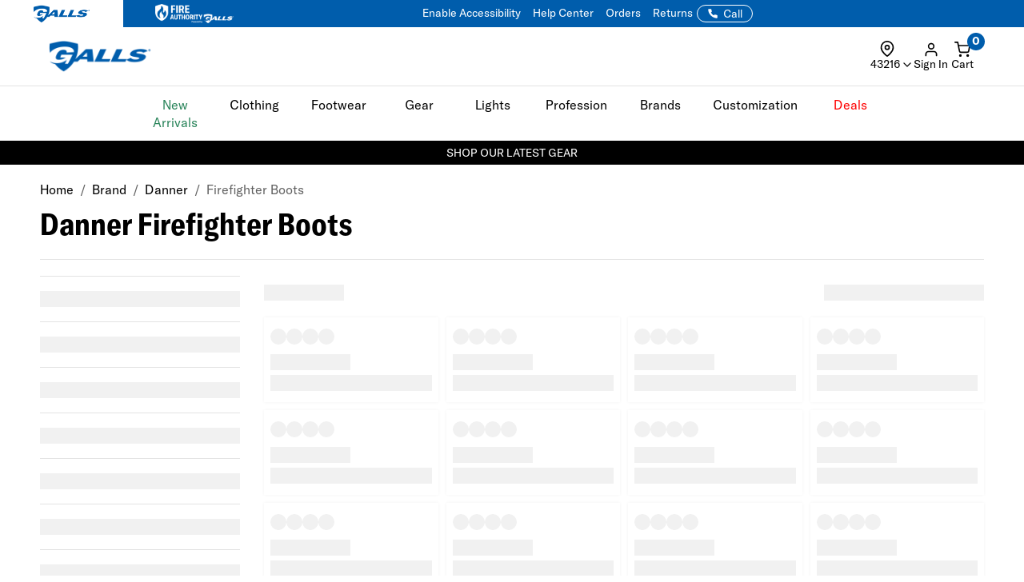

--- FILE ---
content_type: text/css; charset=windows-1252
request_url: https://www.galls.com/css/assets2024/components/marketing-tech/bazaar-voice/bazaar-voice.css?v=9
body_size: -35
content:
.bv__rating-summary {
  height: 28px;
}


/* used for .right and .left existing classes on pdp only */
@media (min-width: 992px) {
  #styleForm main.product .product__header .left-original {
    width: 54%;
    background-color: #fff;
  }

  #styleForm main.product .product__header .right-original {
    padding: 0;
    width: 45%;
  }

  /* Override Galls default .left/.right only on PDP */
  #styleForm main.product .product__header .left {
    width: unset;
  }
  #styleForm main.product .product__header .right {
    width: unset;
    padding: unset;
  }
}

@media (min-width: 1200px) {
  #styleForm main.product .product__header .left-original {
    width: 60%;
    background-color: #fff;
  }

  #styleForm main.product .product__header .right-original {
    width: 40%;
  }

  /* Override Galls default .left/.right only on PDP */
  #styleForm main.product .product__header .left {
    width: unset;
  }
  #styleForm main.product .product__header .right {
    width: unset;
    padding: unset;
  }
}

@media (min-width: 1400px) {
  #styleForm main.product .product__header .left-original {
    width: 65%;
  }

  #styleForm main.product .product__header .right-original {
    width: 35%;
    padding: 0;
  }

  /* Override Galls default .left/.right only on PDP */
  #styleForm main.product .product__header .left {
    width: unset;
  }
  #styleForm main.product .product__header .right {
    width: unset;
    padding: unset;
  }
}

/* override container margin-bottom */
#styleForm main.product {
  margin-bottom: 4%;
}


--- FILE ---
content_type: application/javascript
request_url: https://www.galls.com/assets/algolia/plp/algolia_plp.js?v=21
body_size: 16593
content:

/* TEMPORARY HIDE SUB-CATEGORY BUTTONS FOR SOME CATEGORIES */
if (
  (window.location.pathname.toLocaleLowerCase() == "/law-enforcement") ||
  (window.location.pathname.toLocaleLowerCase() == "/ems-medical-uniform-gear") ||
  (window.location.pathname.toLocaleLowerCase() == "/fire-rescue") ||
  (window.location.pathname.toLocaleLowerCase() == "/security-uniform-gear") ||
  (window.location.pathname.toLocaleLowerCase() == "/corrections-uniform-gear") ||
  (window.location.pathname.toLocaleLowerCase() == "/military-uniform-gear")
) {
  if ($(".samSRCH_CateList").length > 0) {
    $(".samSRCH_CateList").addClass(("samSRCH_CateList_Desktop_Hide"));
  }
}
/* END */

/* === Global Variables === */


/* Instance  ID */
const al_webInstanceID = "prod"; //prod
/* end */

/* Sort By */
var glob_Sortby_Revelant = al_webInstanceID + "_GALLS";
var glob_Sortby_BrandAsc = al_webInstanceID + "_Galls_Sort_By_Brand_Asc";
var glob_Sortby_BrandDesc = al_webInstanceID + "_Galls_Sort_By_Brand_Desc";
var glob_Sortby_PriceAsc = al_webInstanceID + "_Galls_Sort_By_Price_Asc";
var glob_Sortby_PriceDesc = al_webInstanceID + "_Galls_Sort_By_Price_Desc";
var glob_Sortby_Rating = al_webInstanceID + "_Galls_Sort_By_Rating_Desc";
var glob_Sortby_Newest = al_webInstanceID + "_Galls_Sort_By_Newest";

if (window.location.hostname.includes("triottactic")) {
  glob_Sortby_Revelant = al_webInstanceID + "_USP";
  glob_Sortby_BrandAsc = al_webInstanceID + "_USP_Sort_By_Brand_Asc";
  glob_Sortby_BrandDesc = al_webInstanceID + "_USP_Sort_By_Brand_Desc";
  glob_Sortby_PriceAsc = al_webInstanceID + "_USP_Sort_By_Price_Asc";
  glob_Sortby_PriceDesc = al_webInstanceID + "_USP_Sort_By_Price_Desc";
  glob_Sortby_Rating = al_webInstanceID + "_USP_Sort_By_Rating_Desc";
  glob_Sortby_Newest = al_webInstanceID + "_USP_Sort_By_Newest";
}

const sortMap = {
  'relevant': glob_Sortby_Revelant,
  'brand-asc': glob_Sortby_BrandAsc,
  'brand-desc': glob_Sortby_BrandDesc,
  'price-asc': glob_Sortby_PriceAsc,
  'price-desc': glob_Sortby_PriceDesc,
  'rating-desc': glob_Sortby_Rating,
  'newest': glob_Sortby_Newest
};
const reverseSortMap = Object.fromEntries(
  Object.entries(sortMap).map(([k, v]) => [v, k])
);
/* end */


/* Category ID */
//Note: Data from backend has no SINGLE quote for CATEGORY => Escape needed
var glob_CategoryID = $("#categoryID").val();
glob_CategoryID = glob_CategoryID.replace(/'/g, ""); 
// console.log("glob_CategoryID: " + glob_CategoryID);
/* end */

/* Brand ID */
//Note: Data from backend has double SINGLE quote. (Ex: {\"Brand\":[\"Hoppe''s\"],\"Today''s Deals\"...)
//Transform codes has taken care of it
//No escape needed
var glob_BrandID = $("#brandID").val();
// console.log("glob_BrandID: " + glob_BrandID);
/* end */

/* Brand Category ID */
//Note: Data from backend has no SINGLE quote for CATEGORY => Escape needed
var glob_BC_Brand = $("#brandCategory").val();
var glob_BC_Category = $("#brandCategory").attr('data-category');
glob_BC_Category = glob_BC_Category.replace(/'/g, "");
// console.log("glob_BC_Brand: " + glob_BC_Brand);
// console.log("glob_BC_Category: " + glob_BC_Category);
/* end */

/* Search Terms */
var glob_SearchTerm = $("#searchTerm").val();
if (glob_SearchTerm.length > 0) {
  const rawSearchTerm = window.location.pathname.split("/search/")[1];
  const tmpSearchTerm = rawSearchTerm ? decodeURIComponent(rawSearchTerm) : "";
  if (tmpSearchTerm.includes("/")) {
    glob_SearchTerm = rawSearchTerm ? decodeURIComponent(rawSearchTerm) : ""; //Get Search Term directly from URL
    $(".samSRCH_h1 h1").html(glob_SearchTerm);
  }
}
// console.log("glob_SearchTerm: " + glob_SearchTerm);
/* end */

/* Search Terms */
var glob_KeywordID = $("#keywordID").val();
// console.log("glob_KeywordID: " + glob_KeywordID);
/* end */



/* Page Type and Filter Value */
var glob_PLP_Type = "";
var finalFilterValue = "";

//Category
if (glob_CategoryID != '') {
  glob_PLP_Type = "Category";
  finalFilterValue = `categoryPageId:"${glob_CategoryID}"`;

  //
  if (glob_CategoryID.toLocaleLowerCase().indexOf("- empty") > 0) {
    $("main#mainPLP .container").html(`
      <div clas="row">
        <div class="col-xs-12 text-center" style="margin: 50px 0 60px 0">
          <h2 class="fs-2">Page Not Found</h2>
          <h4 class="fs-4">Oops! The page you're looking for doesn't exist.</h4>
        </div>
      </div>
    `)
  }

} 
//Brand
else if (glob_BrandID != '') {
  glob_PLP_Type = "Brand";
  finalFilterValue = `brand:"${glob_BrandID}"`;
} 
//Brand Category
else if (glob_BC_Brand != '') {
  glob_PLP_Type = "BrandCategory";
  finalFilterValue = `brand:"${glob_BC_Brand}" AND categoryPageId:"${glob_BC_Category}"`;
} 
//Search Page
else if (glob_SearchTerm != '') {

  if (glob_KeywordID == '') {
    finalFilterValue = '';
    glob_PLP_Type = "Search";
  } else {
    glob_PLP_Type = "Keyword";
    glob_SearchTerm = "";
    finalFilterValue = `keyword_urls:"${glob_KeywordID}"`;;
  }
  
} 
//Clearance or New Items
else {

  //Clearance
  if (window.location.pathname.toLocaleLowerCase() == '/clearance') {
    finalFilterValue = `clearance:true`;
    glob_PLP_Type = "Clearance";
  }

  //NewItems
  if (window.location.pathname.toLocaleLowerCase() == '/newitems') {
    finalFilterValue = `new_arrival:true`;
    glob_PLP_Type = "New Items";

    $("body main#mainPLP .samSRCH_Breadcrumb").html('<h1 class="fs-1">New Arrivals</h1>');

  }

  //Sale
  if (window.location.pathname.toLocaleLowerCase() == '/sale') {
    finalFilterValue = `sale_item:true AND clearance:false`; 
    glob_PLP_Type = "Sale";
  }

}

//Respect New Arrival URL parameter
const urlParams = new URLSearchParams(window.location.search);
const isNewArrivalsParam = urlParams.get("newarrivals") === "true";
const newestFilter = `new_arrival:true`;
if (isNewArrivalsParam) {
  finalFilterValue = `${finalFilterValue} AND ${newestFilter}`;
}
//end


// console.log("glob_PLP_Type: " + glob_PLP_Type);
// console.log("finalFilterValue: " + finalFilterValue);
/* end */

/* Banner Ads [1 of 7] */
const SIURL = window.location.pathname;
let banners = [];
$.ajax({
    url: 
        '/CGBCXSAS?SIURL=' + SIURL,
    type: 'GET',
    dataType: 'JSON',
    async: false,
    
    success: function(result) {
        banners = result;
    }
    , error: function (error) {
        console.error("Error fetching CGBCXSAS data:", error);
    }
});

/* end */

/* === END Global Variables === */


/* === Generate Explore Categories === */
const exCategory = $('#EXCATG').val();
if ($('#EXCATG').val() != '') {
  const exCategory_decoded = $('<textarea/>').html(exCategory).text();

  try {
    const exCategory_json = JSON.parse(exCategory_decoded);
    const exCategory_items = exCategory_json.direct_sub_category || [];

    exCategory_items.forEach(item => {
      const a = $('<a></a>')
        .attr('href', item.url)
        .addClass('btn btn-secondary btn-sm') // insert class here
        .text(item.label);
      $('.samSRCH_CateList_Item .samSRCH_CateList_Wrapper').append(a);
    });
  } catch (e) {
    console.error('Failed to parse JSON:', e);
  }
} else {
  $(".samSRCH_CateList").remove();
}


/* === END Generate Explore Categories === */


$(document).ready(function () {

  al_fetchAllWebAttributes(); //Start from Fetching Web Attributes

});


/* Fetch all web_attributes from Algolia */
async function al_fetchAllWebAttributes() {

  var al_PLP_App_ID = "48EMQJVES0"; //SMPM8R0SM6
  var al_PLP_App_Key = "3b07f358c810439553bfd0b0bc9b28af"; //bc0ec9eef6c85a4202f48c9292ca5bd7
  var al_PLP_App_IndexName = al_webInstanceID + "_GALLS";
  var tmpPriceSRCE = $("input[name='SVSCCD']").val();

  if (window.location.hostname.includes("triottactic")) {
    al_PLP_App_ID = "I7AM9FQTZF";
    al_PLP_App_Key = "9166b0ed25fcba4bfb7dd3717b3e47a9";
    al_PLP_App_IndexName = al_webInstanceID + "_USP";
  }

  const searchClient = algoliasearch(al_PLP_App_ID, al_PLP_App_Key); // Update with your correct Algolia App ID & Key
  const index = searchClient.initIndex(al_PLP_App_IndexName); // Update with your correct index name

  try {
      //Get [web_attributes] List form Algolia
      const { hits } = await index.search(glob_SearchTerm, {
          attributesToRetrieve: ["web_attributes"],
          hitsPerPage: 1000, 
          filters: finalFilterValue,
          distinct: true, // Enable distinct mode
      });

      // Consolidate all web_attributes
      let consolidatedAttributes = new Set();
      hits.forEach(hit => {
          if (hit.web_attributes) {
              Object.keys(hit.web_attributes).forEach(attr => {
                //Exclude "wm"
                if (!attr.toLowerCase().includes("wm")) { 
                  consolidatedAttributes.add(attr);
                }
              });
          }
      });

      // Convert Set to Array
      const AllWebAttributes = Array.from(consolidatedAttributes).sort((a, b) => a.toLowerCase().localeCompare(b.toLowerCase()));
      const AllWebAttributes_Priority = ['Brand', 'Gender'];
      const AllWebAttributes_SortedData = [
        ...AllWebAttributes_Priority,
        ...AllWebAttributes
          .filter(item => !AllWebAttributes_Priority.includes(item))
          .sort((a, b) => a.toLowerCase().localeCompare(b.toLowerCase()))
      ];
      //console.log("Consolidated Web Attributes:", AllWebAttributes_SortedData);

      // Call the next function after successfully fetching web attributes
      al_generatePLPContents();  //Generate HTML Placeholders
      al_generateFilterOptions(AllWebAttributes_SortedData); //Auto Populate Predefined Filters and all Web Attributes from Search into #filter_option
      al_startFetchingPLP(al_PLP_App_ID, al_PLP_App_Key, al_PLP_App_IndexName, tmpPriceSRCE);
      
  } catch (error) {
      console.error("Error fetching web attributes from Algolia:", error);
  }
}

/* Dynamically generate filters */
function al_generatePLPContents() {

  /* Generate Content */
  /* Note: Skeleton matches Template File */
  $("#al_PLP").html(`
    <div class="col-xs-12 col-md-3" id="al_PLP_Filter">
      <div class="skeleton skeleton_filter">
        ${[...Array(12)].map(() => `
          <div class="skeleton_filter_option">
            <div class="skeleton_line"></div>
          </div>
        `).join('')}
      </div>
      <div id="category_searchbox"></div>
      <div class="filter_heading">
            <div class="ais-Panel-header">Filter</div>
            <div id="clear-refinements"></div>
            <div id="show-hits" onclick="al_HideFilters()">Show <span id="filter_results_mobile"></span></div>
        </div>
      <div class="filter_summary ais-Panel ais-Panel--collapsible ais-Panel--collapsed hidden">
        <div class="ais-Panel-header"></div>
        <div class="ais-Panel-body" id="filter_summary"></div>
      </div>
      <div id="filter_option"></div>
    </div>
    <div id="al_PLP_Filter_Overlay" onclick="al_HideFilters()"></div>
    <div id="al_PLP_Filter_Overlay_CloseBtn" onclick="al_HideFilters()">
      <svg class="samFeatherIcon" onclick="al_HideFilters()">
        <use href="/images/icons/feather-sprite.svg#x"></use>
      </svg>
    </div>
    
    <div class="col-xs-12 col-md-9" id="al_PLP_Hits">
      <div id="al_PLP_Top">
        <div id="al_PLP_Filter_Mobile" onclick="al_ShowFilters()">
          <svg class="icon filter--black">
            <use xlink:href="/images/sprite.svg#filter--black"></use> 
          </svg>
          <span id="total_filters">Filter (0)</span>
        </div>
        <div id="filter_results"></div>
        <div id="plp-sortby"></div>
        <div class="skeleton skeleton_hits_top">
          <div class="skeleton_line short"></div>
          <div class="skeleton_line long"></div>
          <div class="skeleton_line long pos_abs hidden"></div>
        </div>
      </div>
      <div id="hits">
        <div class="skeleton skeleton_hits">
          ${[...Array(24)].map(() => `
            <div class="skeleton_card">
              <div class="skeleton_image"></div>
              <div class="skeleton_color_swatch_wrapper">
                ${[...Array(4)].map(() => `
                  <div class="skeleton_color_swatch"></div>
                `).join('')}
              </div>
              <div class="skeleton_line short"></div>
              <div class="skeleton_line"></div>
            </div>
          `).join('')}
        </div>
      </div>
      <div id="pagination">
        <div class="skeleton skeleton_pagination">
          ${[...Array(5)].map(() => `
            <div class="skeleton_pagination_dot"></div>
          `).join('')}
        </div>
      </div>
    </div>
  `);
  /* end */


  /* Toggle Filter Option */
  $(document).on("click", "#al_PLP .ais-Panel-header", function () {
    $(this).toggleClass('expanded');
    $(this).next(".ais-Panel-body").slideToggle(300);
  });
  /* end */

}

/* Populate Web Attribute Key Values into filter_option placeholders */
function al_generateFilterOptions(AlgoliaWebAttributes) {

  let filterContainer = $("#filter_option");
  filterContainer.empty(); // Clear previous filters

  /* Change to Hierarchical Category [1 of X] (Commented out old codes) */
  // //Decide which hierarchicalCategories level to show up in Category
  // let tmpHierarchicalCategoriesLvl = 0;

  // //Category
  // if (glob_PLP_Type == "Category") {
  //   tmpHierarchicalCategoriesLvl = (glob_CategoryID.match(/>/g) || []).length;  //Count how many ">" found
  //   tmpHierarchicalCategoriesLvl++;
  // } 

  // //Brand Category
  // if (glob_PLP_Type == "BrandCategory") {
  //   tmpHierarchicalCategoriesLvl = (glob_BC_Category.match(/>/g) || []).length;  //Count how many ">" found
  //   tmpHierarchicalCategoriesLvl++;
  // }
  // // console.log("tmpHierarchicalCategoriesLvl: " + tmpHierarchicalCategoriesLvl);

  // let tmpHierarchicalCategoriesLabel = "hierarchicalCategories.lvl" + tmpHierarchicalCategoriesLvl;
  // //console.log("tmpHierarchicalCategoriesLabel: " + tmpHierarchicalCategoriesLabel);
  /* end */

  //Add Predefined Filters, including Category, Only At Galls/USP, etc.
  let predefinedAlFilters = [
    `<div id="Private-Label-list" class="filterToggleButton" data-filter-title="Only At" data-filter-value="private_label" data-filter-type="">`,  //private_label
    `<div id="Customizable-list" class="filterToggleButton" data-filter-title="Customizable" data-filter-value="customizable_item" data-filter-type="">`,  //Customizable
    `<div id="ShipsFree-list" class="filterToggleButton" data-filter-title="Ships Free" data-filter-value="shipsfree_item" data-filter-type="">`,  //Ships Free
    `<div id="Category-list" data-filter-title="Category" data-filter-value="hierarchicalCategories" data-filter-type="hierarchical">`,  //Hierarchical Categories
  ]
  for (var i = 0; i < predefinedAlFilters.length; i++) {
    $("#filter_option").append(`${predefinedAlFilters[i]}`);
  }

  // Loop through each attribute and create an empty div inside #filter_option
  Object.keys(AlgoliaWebAttributes).forEach(attribute => {
    let filterList_ID = AlgoliaWebAttributes[attribute].replace(/[^a-zA-Z0-9-_:.]/g, '-') // Replace all non-alphanumeric characters with '-'
    filterList_ID += "-list";

    let filterList_Title = AlgoliaWebAttributes[attribute];
    let filterList_Value = AlgoliaWebAttributes[attribute];
    let filterList_Type = "web_attributes."; //Must match Algolia
      
    let filterOption_List_ID = $("<div>")
      .attr("id", filterList_ID)
      .attr("data-filter-title", filterList_Title) 
      .attr("data-filter-value", filterList_Value) 
      .attr("data-filter-type", filterList_Type);
    filterContainer.append(filterOption_List_ID);
  });
}

/* Populate PLP from Algolia */
function al_startFetchingPLP(appID, appKey, alIndex, tmpPriceSRCE) {

  const searchClient = algoliasearch(appID, appKey);
  const search = instantsearch({
    indexName: alIndex,
    searchClient,
    
    //Add URL on filter clicked and make URL friendly
    //routing: true, //update URL when filter is clicked
    routing: {
      router: instantsearch.routers.history(),
      // UI state <=> URL state.
      stateMapping: {
        stateToRoute(uiState) {
          const route = {};
          const indexUi = uiState[alIndex] || {};
          const refinements = indexUi.refinementList || {};
      
          if (indexUi.query) route.query = indexUi.query;
          if (indexUi.page && indexUi.page > 1) route.page = indexUi.page;
      
          // Convert internal sortBy to clean label
          if (indexUi.sortBy && reverseSortMap[indexUi.sortBy]) {
            route.sort = reverseSortMap[indexUi.sortBy]; // e.g., price-asc
          }

          //Respect New Arrival URL parameter [Step 2 of 2]
          const currentParams = new URLSearchParams(window.location.search);
          if (String(currentParams.get("newarrivals") || "").toLowerCase() === "true") {
            route.newarrivals = "true";
          }
          //end
      
          $('#filter_option > div').each(function () {
            const param = $(this).attr('id')?.replace('-list', '').toLowerCase();
            const filterType = $(this).data('filter-type') || '';
            const filterVal = $(this).data('filter-value') || '';
      
            const refinementKey = (filterVal === "Today's Deals")
              ? `${filterType}${filterVal}.Label`
              : `${filterType}${filterVal}`;
      
            if (refinements[refinementKey]) {
              //route[param] = refinements[refinementKey].join(',');
              route[param] = refinements[refinementKey]
                .map(val => val.replace(/&/g, '-and-')) // Replace raw ampersand
                .join(',');
            }

          });

          // Hierarchical Categories URL handling [Step 1 of 3]
          const menuState = indexUi.hierarchicalMenu || {};
          const rawValue  = menuState['hierarchicalCategories.lvl0'];

          let fullPath = Array.isArray(rawValue) ? rawValue.join(' > ') : '';

          if (fullPath) {
            route.category = fullPath.split(' > ').join('/');
          }
          //end
      
          return route;
        },
      
        routeToState(route) {
          const refinementList = {};
      
          $('#filter_option > div').each(function () {
            const param = $(this).attr('id')?.replace('-list', '').toLowerCase();
            const filterType = $(this).data('filter-type') || '';
            const filterVal = $(this).data('filter-value') || '';
      
            const refinementKey = (filterVal === "Today's Deals")
              ? `${filterType}${filterVal}.Label`
              : `${filterType}${filterVal}`;
      
            if (route[param]) {
              //refinementList[refinementKey] = route[param].split(',');
              refinementList[refinementKey] = route[param]
                .split(',')
                .map(value => value.replace(/-and-/g, '&')); // Restore real ampersand
            }

          });
      
          // Convert clean sort param back to index name 
          const mappedSort = sortMap[route.sort] || glob_Sortby_Revelant;

          // Hierarchical Categories URL handling [Step 2 of 3]
          // Handle hierarchical categories
          let hierarchicalMenu = {};
          if (route.category) {
            const segments = route.category.split('/');

            hierarchicalMenu = {
              'hierarchicalCategories.lvl0': segments
            };
          }
          //end
      
          return {
            [alIndex]: {
              query: route.query || '',
              page: parseInt(route.page) || 1,
              sortBy: mappedSort,
              refinementList,
              hierarchicalMenu // Hierarchical Categories URL handling [Step 3 of 3]
            }
          };
        }
      }
    },
    //END
    
    //Conditionally add search terms for SEARCH pages
    searchFunction(helper) {
      const query = helper.state.query || glob_SearchTerm;
      //console.log("query: " + query);

      if (!query) {
        return helper.search();
      }
    
      // Manually check for redirect before normal search
      const index = searchClient.initIndex(alIndex);
      index.search(query, {
        filters: finalFilterValue,
        clickAnalytics: true,
        hitsPerPage: 1,
      }).then(({ renderingContent }) => {
    
        const redirectUrl = renderingContent?.redirect?.url;
        //console.log("redirectUrl: " + redirectUrl);
    
        if (redirectUrl) {
          showWait("B"); //Loading animation
          setTimeout(() => {
            window.location.href = redirectUrl;
          }, 100);
        } else {
          //console.log("No Redirect Found => Regular Search");
          if (glob_SearchTerm && !helper.state.query) {
            helper.setQuery(glob_SearchTerm).search();
          } else {
            helper.search();
          }
        }
    
      }).catch(err => {
        //console.error("Redirect check failed:", err);
    
        // Fallback: search anyway
        if (glob_SearchTerm && !helper.state.query) {
          helper.setQuery(glob_SearchTerm).search();
        } else {
          helper.search();
        }
      });
    }
    //END

    // If we need to specify number of characters to trigger search
    // searchFunction(helper) {
    //   const query = helper.state.query;
    //   if (query.length > 2) { // Start searching only after 3 characters
    //     helper.search();
    //   }
    // },
    //END

  });


  /* +++ INLINE FUNCTIONS (Must place it before WIDGETS) +++ */

  /* Pagination View All Button */
  function appendViewAllButton() {
    // if ($("#custom-view-all").length == 0) {
    //   $("ul.ais-Pagination-list").prepend(
    //     '<li id="custom-view-all" class="ais-Pagination-item custom-view-all">'+
    //     ' <span class="ais-Pagination-link" onclick="alert(\'SAM WIP\')">View All</span>'+
    //     '</li>'
    //   )
    // }
  }
  /* end */

  /* Sort Price Range */
  function extractNumericValue(priceLabel) {
    if (priceLabel.toLowerCase().includes("under")) {
        return 0; // Force "Under $10" to be treated as lowest price
    }

    const numbers = priceLabel.match(/\d+(\,\d+)*(\.\d+)?/g); // Extract numbers (handles commas & decimals)
    if (numbers) {
        return parseFloat(numbers[0].replace(/,/g, "")); // Convert first number in range
    }
    return Infinity; // If no valid number is found, push to the end
  }
  /* end */

  /* For Filter Values */
  //Combined Refinement Panel for Multiple Facets
  const toggleFacets = ['private_label','customizable_item','shipsfree_item'];  // List of facets to render as toggle buttons
  const createRefinementPanel = (container, attribute, label, type) => {

    //console.log("Creating Refinement Panel for:", { container, attribute, label });
    //NOTE: We must specify the attributes under Facets

    if (type === 'hierarchical') {
        return instantsearch.widgets.panel({
          templates: { header: label },
          collapsed: () => true, // Ensures it's collapsed on load
          hidden: ({ items }) => items.length === 0,
        })(instantsearch.widgets.hierarchicalMenu)({
          container,
          attributes: [
            'hierarchicalCategories.lvl0',
            'hierarchicalCategories.lvl1',
            'hierarchicalCategories.lvl2',
            'hierarchicalCategories.lvl3',
          ],
          sortBy: ['name:asc'],
          limit: 200,
          templates: {
            item: `
              <a
                class="ais-HierarchicalMenu-link {{#isRefined}}ais-HierarchicalMenu-link--selected{{/isRefined}}"
                href="{{url}}"
              >
                <input
                  type="checkbox"
                  class="ais-HierarchicalMenu-checkbox"
                  {{#isRefined}}checked{{/isRefined}}
                />
                <span class="ais-HierarchicalMenu-label">{{label}}</span>
              </a>
            `
          },
          transformItems(items) {
            // Explore Categories for Sale Page
            if (window.location.pathname.toLocaleLowerCase() == '/sale' && items.filter(item => item.isRefined).length == 0) {
              if ($("#mainPLP .container .row.samSRCH_Top.samSRCH_CateList.b5-active").length == 0) {
                var saleDiv = $("#mainPLP .container .row.samSRCH_Top.samSRCH_Sale.b5-active").last();
                saleDiv.append(`
                  <div class="row samSRCH_Top samSRCH_CateList b5-active">
                  <div class="col-xs-12 samSRCH_CateList_Label">
                    <label>Explore Categories:</label>
                  </div>
                  <div class="col-xs-12 samSRCH_CateList_Item">
                    <div class="samSRCH_CateList_Wrapper">
                    </div>
                  </div>
                </div>`);

                items.forEach(item => {
                  const a = $('<a></a>')
                    .attr('href', `${window.location.pathname}?category=${encodeURIComponent(item.label)}`)
                    .addClass('btn btn-secondary btn-sm') // insert class here
                    .text(item.label);
                  $('.samSRCH_CateList_Item .samSRCH_CateList_Wrapper').append(a);
                });
              }
            } else if (window.location.pathname.toLocaleLowerCase() == '/sale') {
              $("#mainPLP .container .row.samSRCH_Top.samSRCH_CateList.b5-active").remove();
            }
              return items;
            //end
          },
          rootPath: glob_CategoryID || undefined,
        });
     }

    const useToggle = toggleFacets.includes(attribute); //If it matches toggleFacets

    return instantsearch.widgets.panel({
      templates: { header: label },
      collapsed: () => true, // Ensures it's collapsed on load
    })(instantsearch.widgets.refinementList)({
      container: container,
      attribute: attribute,
      sortBy: ['name:asc'], // Ensures filter options stay alphabetically sorted
      limit: 200, // Increase max items displayed in the filter (Facets)
      // templates: {
      //   item: `
      //     <label class="ais-RefinementList-label">
      //       <input type="checkbox" value="{{label}}" class="ais-RefinementList-checkbox"/>
      //       <span class="ais-RefinementList-labelText">{{label}}</span>
      //     </label>
      //   `,
      // },

      /* Change from Checkbox to Toggle Buttons */
      templates: useToggle
      ? {
          item: `
            <label class="ais-ToggleSwitch">
              <input type="checkbox" class="ais-ToggleSwitch-input" value="{{label}}" {{#isRefined}}checked{{/isRefined}}>
              <span class="ais-ToggleSwitch-slider"></span>
              <span class="ais-ToggleSwitch-label">{{label}}</span>
            </label>
          `
        }
      : {
          item: `
            <label class="ais-RefinementList-label">
              <input type="checkbox" value="{{label}}" class="ais-RefinementList-checkbox"/>
              <span class="ais-RefinementList-labelText">{{label}}</span>
            </label>
          `
      },
      
      transformItems(items) {

        // Check if it is "Price Range" filter to order numerically
        if (attribute.includes("price") || attribute.toLowerCase().includes("range")) {
          return items
              .map(item => ({
                  ...item,
                  numericValue: extractNumericValue(item.label) // Extract lowest numeric value for sorting
              }))
              .sort((a, b) => a.numericValue - b.numericValue) // Sort numerically
              .map(({ numericValue, ...item }) => item); // Remove temporary numericValue
        }

        return items; // Return unchanged for other attributes
      }
    });
  };

  function pullAllFilterOptions() {
    // console.trace("pullAllFilterOptions CALLED");

    //Sample
    // const refinementPanels = [
    //   { selector: "#Brand-list", attribute: "web_attributes.Brand", label: "Brand" },
    //   { selector: "#COLOR-list", attribute: "web_attributes.COLOR", label: "Color" }
    // ];
    const refinementPanels = getRefinementPanels(); // Dynamically fetch the panels
    //console.log("refinementPanels: " + JSON.stringify(refinementPanels));
    return refinementPanels.map(panel => createRefinementPanel(panel.selector, panel.attribute, panel.label, panel.type));
  }

  function getRefinementPanels() {
    const filterContainer = document.getElementById("filter_option");
    const filterDivs = filterContainer.querySelectorAll("div"); // Get all child divs

    return Array.from(filterDivs).map(div => {

      let tmpFilterID = div.id; //Container ID

      //Filter Title
      let tmpFilter_Title = div.getAttribute("data-filter-title") || "";
      //tmpFilter_Title = tmpFilter_Title.replace(/_/g, " ");

      //Algolia Filter Value
      let tmpFilter_Value = div.getAttribute("data-filter-value") || ""; // Get data-filter-title, default to empty string if missing
      let tmpAttribute_Type = div.getAttribute("data-filter-type") || ""; // Get data-filter-title, default to empty string if missing
      let finalAttributeValue = tmpFilter_Value;

      if (tmpAttribute_Type !== 'hierarchical') {
        finalAttributeValue = tmpAttribute_Type + tmpFilter_Value;
        if (tmpFilter_Value.includes("Today's Deal")) {
          finalAttributeValue = finalAttributeValue + ".Label";
        }
      }

      //console.log("Filter Value: " + tmpFilter_Value);

      return {
        selector: `#${tmpFilterID}`,
        label: tmpFilter_Title,
        attribute: finalAttributeValue,
        type: tmpAttribute_Type
        // exclusion: `${tmpFilter_Value}`
      };

    });

  }
  /* end */

  
  /* Function: Get page_no */
  function al_getQueryParam(param) {
    let urlParams = new URLSearchParams(window.location.search);
    return urlParams.get(param);
  }
  /* end */

  /* Generate ItemList Schema */
  function al_insertListItemSchema(listUrl, listName, listDescription, items) {
    // Build JSON-LD Schema Object
    const schemaData = {
        "@context": "http://schema.org",
        "@type": "ItemList",
        "url": listUrl,
        "name": listName,
        "description": listDescription,
        "numberOfItems": items.length,
        "itemListElement": items.map((item, index) => ({
            "@type": "ListItem",
            "position": index + 1,
            "name": item.name,
            "url": item.url
        }))
    };

    // Convert JSON to a pretty-formatted string
    const schemaJson = JSON.stringify(schemaData, null, 2); // Pretty print with 2-space indentation

    // Remove any existing JSON-LD script
    document.querySelectorAll('script[data-dynamic-schema]').forEach(el => el.remove());

    // Create new JSON-LD script element
    const scriptElement = document.createElement("script");
    scriptElement.type = "application/ld+json";
    scriptElement.textContent = schemaJson;
    scriptElement.setAttribute("data-dynamic-schema", "true"); // Mark as dynamic for easy removal

    // Append to <head> or <body>
    document.body.appendChild(scriptElement);
  }
  /* end */

  /* +++ END INLINE FUNCTIONS +++ */

  /* === SEARCH WIDGETS === */
  search.addWidgets([

    /* CONFIGURE */
    instantsearch.widgets.configure({
      hitsPerPage: 24,
      filters: finalFilterValue,
      maxValuesPerFacet: 200,
      clickAnalytics: true,
      distinct: true, // Enable distinct mode
      attributesToRetrieve: [
        "style", 
        "title", 
        "brand",
        "url", 
        "image_path_style_lvl",
        "image_path_sku_lvl",
        "color_swatch_style_lvl", 
        "ratings_in_average",
        "ratings_total_count",
        "web_attributes.Today's Deals",
        "web_attributes.Features",
        "price.price_base",
        "price.price_mapp",
        "price_map",
        `price.price_${tmpPriceSRCE}`,
        "purchases_style_lvl", 
        "views", 
        "add_to_cart", 
        "ratings_total_count", 
        "ratings_in_average", 
        "stock_status_lex_style_lvl",
        "drop_ship" 
      ]
    }),
    // {
    //   init: () => createRefinementPanels(), // Dynamically adds refinement widgets
    // },
    // createRefinementPanel("#Brand-list", "web_attributes.Brand", "Brand"),

    ...pullAllFilterOptions(), /* Auto Populate FILTER ATTRIBUTES */
    
    /* SORT BY */
    instantsearch.widgets.sortBy({
      container: "#plp-sortby",  // Target the correct div
      items: [
        { label: "Top Selling", value: glob_Sortby_Revelant },  // Default index
        { label: "Brand Ascending", value: glob_Sortby_BrandAsc },
        { label: "Brand Descending", value: glob_Sortby_BrandDesc },
        { label: "Newest", value: glob_Sortby_Newest },
        { label: "Price Low to High", value: glob_Sortby_PriceAsc },
        { label: "Price High to Low", value: glob_Sortby_PriceDesc },
        { label: "Highest Rated", value: glob_Sortby_Rating }
      ],
      // transformItems(items) {
      //   return [
      //     { label: "Sort By", value: ""}, // Inserted Placeholder
      //     ...items
      //   ];
      // }
    }),


    /* SEARCHBOX */
    instantsearch.widgets.searchBox({
      container: "#category_searchbox",
      placeholder: "Search Products in " + glob_CategoryID,
      showReset: true, // Shows a reset button to clear input
      showSubmit: true, // Shows a search icon button
      // queryHook: debounce((query, refine) => refine(query), 300) // Wait 300ms before searching
    }),

    // Breadcrumb Widget - Adds hierarchical navigation
    // instantsearch.widgets.breadcrumb({
    //   container: "#plp-breadcrumb",
    //   attributes: ["category.lvl0", "category.lvl1", "category.lvl2"],
    //   templates: {
    //     home: 'Home', // Customize the home label
    //   },
    // }),

    /* HITS */
    instantsearch.widgets.hits({
      container: "#hits",
      transformItems(items) {
        const cards = items.map(hit => {
          // Define price key dynamically
          const priceKey = `price_${tmpPriceSRCE}`;
          return {
            isBanner: false, //Banner Ads [2 of 7]
            cardData: {
              ...hit,
              queryID: hit.__queryID || '',
              // itemPosition: item.__position, //Get Position
              srce_low_price: hit.price?.[priceKey]?.[0]?.low_price ?? 'N/A',
              srce_high_price: hit.price?.[priceKey]?.[0]?.high_price ?? 'N/A',
              mapp_low_price: hit.price?.price_mapp?.[0]?.low_price ?? 'N/A',
              mapp_high_price: hit.price?.price_mapp?.[0]?.high_price ?? 'N/A',
              base_low_price: hit.price?.price_base?.[0]?.low_price ?? 'N/A', // Always available
              base_high_price: hit.price?.price_base?.[0]?.high_price ?? 'N/A' // Always available
            }
          };
        });

        const activeFilters = search.helper.state.disjunctiveFacetsRefinements || {};
        const hasActiveFilters = Object.values(activeFilters).some(filters => filters.length > 0);
        
        if (!hasActiveFilters) {

          /* Banner Ads [3 of 7] */
          banners.forEach((banner, i) => {
            const {
              desktopBgUrl,
              mobileBgUrl,
              bgAltText,
              logoUrl,
              logoAltText,
              introTitle,
              title,
              subtitle,
              buttonText,
              buttonLink,
              rowNum,
              sponsored,
              type
            } = banner;

            const sponsoredTag = sponsored === "Y" ? `<span class="sponsored-tag">Sponsored</span>` : '';

            // Determine banner html structure based on type (GRIDBANNER or CARD)
            const bannerHtml = `
                <div class="plp-banner-wrapper" data-banner-type="${type}" data-row-num="${rowNum}">

                  <!-- Desktop Banner -->
                  <div class="plp-banner desktop-banner">

                    <!-- LEFT PANEL -->
                    <div class="plp-banner-left">
                      ${sponsoredTag}

                      <img class="plp-banner-logo mb-4" src="${logoUrl}" alt="${logoAltText}" />
                      <h3 class="plp-banner-title mb-2">${title}</h3>
                      <div class="plp-banner-subtitle mb-4">${subtitle}</div>
                      <a class="plp-banner-cta btn-lg" href="${buttonLink}">
                        ${buttonText}
                      </a>
                    </div>

                    <!-- RIGHT PANEL -->
                    <div 
                      class="plp-banner-right" 
                      role="img" 
                      aria-label="${bgAltText}"
                      style="
                        background-image:url('${desktopBgUrl}');
                        background-size:cover;
                        background-position:center;
                      "
                      data-mobile-bg="${mobileBgUrl}"
                    ></div>
                  </div>
                  <!-- End Desktop Banner -->

                  <!-- Mobile Banner -->
                  <div 
                    class="plp-banner mobile-banner"
                    style="
                      background-image:
                        linear-gradient(
                          to top,
                          rgba(0,0,0,1)   0%,
                          rgba(0,0,0,0)  50%
                        ),
                        url('${mobileBgUrl}');
                      background-size: cover;
                      background-position: center;
                    "
                  >
                    ${sponsoredTag}

                    <img class="plp-banner-logo mb-4" src="${logoUrl}" alt="${logoAltText}" />
                    <h3 class="plp-banner-title mb-2">${title}</h3>
                    <div class="plp-banner-subtitle mb-5">${subtitle}</div>
                    <a class="plp-banner-cta btn-lg" href="${buttonLink}">
                      ${buttonText}
                    </a>
                  </div>
                  <!-- End Mobile Banner -->

                </div>
              `;
            const adCardHtml = `
            <a href="${buttonLink}">
              <div class="plp-ad-card-wrapper" data-banner-type="${type}" data-row-num="${rowNum}" data-column-num="1">
                  <div 
                    class="plp-ad-card"
                    style="
                      background-image:
                        linear-gradient(
                          to top,
                          rgba(0,0,0,1)   0%,
                          rgba(0,0,0,0)  50%
                        ),
                        url('${desktopBgUrl}');
                    "
                  >
                    ${sponsoredTag}

                    <div class="plp-ad-card-intro-title">${introTitle ? introTitle : ""}</div>
                    <h3 class="plp-ad-card-title mb-2">${title}</h3>
                    <div class="plp-ad-card-subtitle mb-5">${subtitle}</div>
                    <btn class="btn rounded plp-ad-card-cta" href="${buttonLink}">
                      ${buttonText}
                    </btn>
                  </div>
              </div>
                    </a>
              `;

            let insertedHtml;
            switch (type) {
              case 'GRIDBANNER':
                insertedHtml = bannerHtml;
                break;
              case 'CARD':
                insertedHtml = adCardHtml;
                break;
              default:
                insertedHtml = adCardHtml;
                break;
            }


            cards.splice(0, 0, {
              isBanner: true,
              bannerHtml: insertedHtml
            });
          });
          /* end */
        }


        return cards;
      },

      templates: {
        item(widgetItem) {

          /* Banner Ads [4 of 7] */
          if (widgetItem.isBanner) {
            return widgetItem.bannerHtml;
          }
          /* end */

          const item = widgetItem.cardData;
          if (!item.url) return; //Prevent undefined response
    
          //All Required Info
          const itemStyle = item.style || ''; //Style
          const itemTitle = item.title || '';  //Title
          const itemBrand = item.brand || '';  //Brand
          const itemImage = item.image_path_sku_lvl || '/css/ajax-loader2.jpg'; //Image (SKU Level)

          //URL
          var itemURL = item.url || '';  
          if (item.queryID) {
            itemURL += (itemURL.includes('?') ? '&' : '?') + `queryID=${item.queryID}`;
          }
          
          //Ratings
          var averageRatings = "";  //Average Ratings (Full)
          const itemRating = al_StarRatings(item.ratings_in_average, item.ratings_total_count);
          if(itemRating != "") {
            averageRatings = `<div class="hit-rating">${itemRating}</div>`;
          }
          //end
          
          //Web Product Tags
          const arrTodayDeal = item.web_attributes && item.web_attributes["Today's Deals"]? item.web_attributes["Today's Deals"].map(deal => [deal.Label, deal.Type]) : [];
          const result_wpt = al_WebProductTag(arrTodayDeal);
          //end

          //Color Swatch
          let colorSwatchItems;
          if (spIsTouchCapable() == false) {
            //Not Touch screen device => Add A Tag
            colorSwatchItems = item.color_swatch_style_lvl
              .split(';')
              .map(item => item.trim())
              .filter(item => item)
              .map(item => `<a class="hit-link search_result_link" href="${itemURL}">${item}</a>`); 
          } else {
            //Touch Devices
            colorSwatchItems = item.color_swatch_style_lvl
              .split(';')
              .map(item => item.trim())
              .filter(item => item);
          }
          let colorSwatch = colorSwatchItems.join('');    
          //end 

          //Pricing
          const finalPrice = al_getFinalPrice(item); 

          //Social Proof 
          const itemPurchase = item.purchases_style_lvl || 0;
          const itemViews = item.views || 0;
          const itemAddToCart = item.add_to_cart || 0;
          const itemTotalRating = item.ratings_total_count || 0;
          const itemAverageRating = item.ratings_in_average || 0;
          const itemStock = item.stock_status_lex_style_lvl || 0;
          const itemDropShip = item.drop_ship;
          //end

          //Why Buys
          const itemWhyBuys = item.web_attributes?.Features === "" ? "" : (item.web_attributes?.Features?.slice(0, 3) || []).map(f => `<span>${f}</span>`).join('');  //Get first 3 only 

          //Return Card Container 
          var cardFullInfo = {
            item_data_tag: result_wpt.tmpClearanceTag,
            item_tag_badge: result_wpt.finalTodayDeal_Badge,
            item_tag_inline_title: result_wpt.finalTodayDeal_Inline_Title,
            item_tag_inline_price: result_wpt.finalTodayDeal_Inline_Price,
            item_tag_inline_newline: result_wpt.finalTodayDeal_Inline_NewLine,
            item_tag_banner: result_wpt.finalTodayDeal_Banner,
            item_tag_sponsored: result_wpt.finalTodayDeal_Sponsored, 
            item_url: itemURL,
            item_image: itemImage,
            item_title: itemTitle,
            item_style: itemStyle,
            item_color_swatch: colorSwatch,
            item_brand: itemBrand,
            item_price: finalPrice,
            item_rating: averageRatings,
            item_purchase: itemPurchase, 
            item_views: itemViews, 
            item_add_to_cart: itemAddToCart, 
            item_total_ratings: itemTotalRating, 
            item_average_rating: itemAverageRating, 
            item_stock: itemStock,
            item_why_buys: itemWhyBuys,
            item_drop_ship: itemDropShip,
            item_context: 'plp' // Identify this as PLP context
          };

          return al_CardContainer(cardFullInfo);
        }
      },
      
    }),

    /* PAGINATION */
    instantsearch.widgets.pagination({
      container: "#pagination",
      showFirst: false,
      showLast: false,
      // showEllipsis: true,
      templates: {
        previous: "Prev", 
        next: "Next",         
      }
    }),

    /* CLEAR REFINEMENTS */
    instantsearch.widgets.clearRefinements({
      container: "#clear-refinements",
      templates: {
        resetLabel: "Clear All",
      },
    }),

    /* STATS: Total Results */
    instantsearch.widgets.stats({
      container: "#filter_results",
      templates: {
        text: ({ nbHits }) => `${nbHits} items`,
      },
    }),


    /* Filter Summary */
    instantsearch.widgets.currentRefinements({
      container: '#filter_summary',
      escapeHTML: false,
      transformItems(items) {
        // Filter out the hierarchicalCategories.lvlX that matches glob_CategoryID
        const filteredItems = items.filter(item => {
          if (item.label.startsWith('hierarchicalCategories.lvl')) {
            if (item.refinements && item.refinements.length > 0) {
              if (item.refinements[0].label === glob_CategoryID) {
                return false;
              }
            }
          }
          return true;
        });

        const totalRefinements = filteredItems.reduce(
          (sum, item) => sum + item.refinements.length,
          0
        );

        if (totalRefinements > 0) {
          $("#clear-refinements button.ais-ClearRefinements-button").html(`Clear All (${totalRefinements})`);
          $(".filter_summary").removeClass("hidden");
          $(".filter_summary .ais-Panel-header").addClass("expanded");
          $(".filter_summary .ais-Panel-body").show(0);
          $(".filter_summary .ais-Panel-header").html("Filter Summary");

          $("#total_filters").html(`Filter (${totalRefinements})`);
        }  else {
          $("#clear-refinements button.ais-ClearRefinements-button").html(`Clear All`);
          $(".filter_summary").addClass("hidden");

          $("#total_filters").html(`Filter (0)`);
        }


        let private_label_replacement = "Only At Galls";
        if (window.location.hostname.includes("triottactic")) {
          private_label_replacement = "Only At U.S.Patriot";
        }

        return filteredItems.map(item => {
          const transformedLabel = item.label
            .replace(/^web_attributes.Today's Deals.Label/, 'Today\' Deals')
            .replace(/^web_attributes\./, '')
            .replace(/^private_label/, private_label_replacement)
            .replace(/^shipsfree_item/, 'Ships Free')
            .replace(/^customizable_item/, 'Customizable Products')
            .replace(/^hierarchicalCategories\.lvl\d+$/, 'Category');
      
          // console.log('Refinement:', {
          //   originalLabel: item.label,
          //   transformedLabel
          // });

          //Tranform from "Footwear > Boots" to "Boots"
          const lastBreadcrumb = item.refinements.map(ref => ({
            ...ref,
            label: ref.label.split(' > ').pop()
          }));
      
          return {
            ...item,
            label: transformedLabel,
            refinements: lastBreadcrumb
          };
        });

      }
    })

    
  ]);
  /* === END SEARCH WIDGETS === */

  /* === Resize === */
  $(window).on('resize', function () {
    updateBannerGridRow(search.helper.state.page + 1); // Banner Ads [5 of 7]
  });
  /* === END Resize === */

  

  /* === RENDER STATE: On search results update === */
  let clickedOnce = false; // Prevents infinite loop
  search.on('render', function () {

    /* Banner Ads [6 of 7]*/
    updateBannerGridRow(search.helper.state.page + 1);
    /* end */


    /* Check current refinements) */ 
    // let filterOptions = search.helper.state.disjunctiveFacetsRefinements;
    // console.log("All Filter Options: " + JSON.stringify(filterOptions));
    // console.log("Total Filter Options: " + Object.keys(filterOptions).length);
    showWait("B");
    setTimeout(() => {
      $(".skeleton").remove(); //Remove Filter Option Skeleton
      hideWait();
    }, 300);
    /* end */

    /* Show total results for mobile div */
    let statsText = $("#filter_results").text(); // Get stats text
    $("#filter_results_mobile").text(statsText); 
    /* end */


    /* Loop through each refinement panel inside #filter_option (Check if NO selectable option) */
    $("#filter_option .ais-RefinementList").each(function () {
      let refinementPanel = $(this).closest(".ais-Panel"); // Get the closest panel
      let panelHeader = refinementPanel.find(".ais-Panel-body");

      // Check if there is a <ul> inside the refinement list
      if ($(this).find("ul").length === 0) {
          panelHeader.addClass("no_option"); // Add class if no options are found
      } else {
          panelHeader.removeClass("no_option"); // Remove class if options are present
      }
    }); 
    /* end */


    /* Pagination */
    setTimeout(() => {

      let pageNo = al_getQueryParam("page_no");
      if (!pageNo) {
        hideWait(); //page_no is Empty => hideWait
      }

      //Update Pagination Link and URL without reloading the page!
      $(".ais-Pagination-item a").each(function () {
          let pageText = $(this).text().trim();

          // Handle "Next" and "Previous" buttons
          if ($(this).parent().hasClass("ais-Pagination-item--next")) {
              let currentPage = parseInt($(".ais-Pagination-item.ais-Pagination-item--selected").text().trim());
              pageText = currentPage + 1;
          } else if ($(this).parent().hasClass("ais-Pagination-item--previous")) {
              let currentPage = parseInt($(".ais-Pagination-item.ais-Pagination-item--selected").text().trim());
              pageText = currentPage - 1;
          }

          // Update the URL with ?page_no=X
          let currentURL = new URL(window.location.href);
          currentURL.searchParams.set("page_no", pageText);
          let updatedURL = currentURL.toString();

          $(this).attr("href", updatedURL); // Set HREF dynamically

          // Handle the click event to update URL without reloading
          $(this).off("click").on("click", function (event) {
              showWait("B");
              event.preventDefault(); // Prevent default navigation
              window.history.pushState({}, "", updatedURL); // Update URL without reloading
              
              setTimeout(() => {
                  hideWait();
              }, 300);
          });
      });
      //End

      if (!clickedOnce) {
        const pageNo = al_getQueryParam("page_no");
        if (pageNo && !isNaN(pageNo)) {
          const pageIndex = parseInt(pageNo, 10) - 1; // Convert to 0-based index
          if (pageIndex >= 0) {
            clickedOnce = true;
            // showWait("B");
            search.helper.setPage(pageIndex).search();
            setTimeout(hideWait, 300);
          }
        }
      }

      //End


    }, 300);
    /* end */


    /* Generate ItemList Schema */
    const listUrl = window.location.href;
    const listName = $("title").html();
    const listDescription = $('meta[name="description"]').attr("content");
    let items = [];
    $("#hits .hit-card").each(function () {
        const productName = $(this).find(".hit-title").text().trim();
        const productUrl = $(this).find(".hit-link").attr("href");
        if (productName && productUrl) {
            items.push({ name: productName, url: productUrl });
        }
    });
    if (items.length > 0) {
      al_insertListItemSchema(listUrl, listName, listDescription, items);
    } 
    /* end */


    /* Update filter headers with selected counts */
    $("#filter_option > div").each(function () {
        const container = $(this);
        const attrLabel = container.attr("data-filter-title") || "";
        const attrValue = container.attr("data-filter-value") || "";
        const attrType = container.attr("data-filter-type") || "";
        const fullAttribute = `${attrType}${attrValue}${attrValue === "Today's Deals" ? '.Label' : ''}`;

        //Get total number of selected filter
        const selectedCount = search.helper.state.disjunctiveFacetsRefinements?.[fullAttribute]?.length || 0;
        //console.log("disjunctiveFacetsRefinements: " + JSON.stringify(search.helper.state.disjunctiveFacetsRefinements));
        //search.helper.state holds the current search state (query, refinements, page, etc.)
        //disjunctiveFacetsRefinements contains all current selected filters for â€œOR-styleâ€ facets (e.g., checkboxes like Brand, Color, Gender).
        //?.[fullAttribute] 
          //to safely access the refinements array for a specific attribute like web_attributes.Brand, etc. 
          //If the attribute doesnâ€™t exist (i.e., no filter selected), this prevents errors.
        //.length
          //if the array exists, this gives you the number of selected filter values.
        //|| 0
          //Fallback: if undefined or no filters selected, return 0.
        //END Get total number of selected filter

        const headerEl = container.find(".ais-Panel-header");
        const labelOnly = attrLabel.replace(/\(\d+\)$/, "").trim(); // Remove any previous (x)

        const excludedValues = ['private_label','customizable_item','shipsfree_item']; //Exclude the TOGGLE options
        if (!excludedValues.includes(attrValue)) {
          if (selectedCount > 0) {
            headerEl.text(`${labelOnly} (${selectedCount})`);
          } else {
            headerEl.text(labelOnly);
          }
        }

    });
    /* end */


    al_initColorSlider(); //Init slick slider for color swatches

    // Tracking - sponsored ads
    al_trackSponsoredAdViews();
    al_trackSponsoredAdClicks();
  });
  /* === END RENDER STATE: On search results update === */


  search.start();


}




/* +++ AL FUNCTIONS +++ */

/* Show Filter on Mobile */
function al_ShowFilters() {

  $("#al_PLP_Filter").addClass("active");
  $("#al_PLP_Filter_Overlay").addClass("active");
  $("#al_PLP_Filter_Overlay_CloseBtn").addClass("active");

}
/* end */

/* Hide Filter on Mobile */
function al_HideFilters() {

  $("#al_PLP_Filter").removeClass("active");
  $("#al_PLP_Filter_Overlay").removeClass("active");
  $("#al_PLP_Filter_Overlay_CloseBtn").removeClass("active");
  
}
/* end */


/* Init Color Swatch Slick Slider */
function al_initColorSlider() {

  const $sliders = $('#al_PLP_Hits .hit-card .hit-color .hit-color-slider');

  // Remove slick if already initialized
  $sliders.filter('.slick-initialized').slick('unslick');

  // Store inline background as data-bg
  $sliders.find('.swatch').each(function () {
      const bg = this.style.background;
      if (bg) {
          this.setAttribute('data-bg', bg);
      }
  });

  // Init all valid sliders
  $sliders.slick({
      slidesToShow: 8,
      slidesToScroll: 8,
      variableWidth: false,
      centerPadding: '0',
      dots: false,
      arrows: true,
      infinite: false,
      responsive: [
          {
              breakpoint: 1600,
              settings: {
                  slidesToShow: 7,
                  slidesToScroll: 7,
              }
          },
          {
            breakpoint: 1500,
            settings: {
                slidesToShow: 5,
                slidesToScroll: 5,
            }
        },
          {
            breakpoint: 1300,
            settings: {
                slidesToShow: 4,
                slidesToScroll: 4,
            }
        }
        ,
          {
            breakpoint: 1024,
            settings: {
                slidesToShow: 3,
                slidesToScroll: 3,
            }
        }
      ]
  });

  // Reapply swatch background to original + cloned elements
  const applyBackgrounds = () => {
      $sliders.find('.swatch').each(function () {
          const bg = $(this).attr('data-bg');
          if (bg) {
              this.style.background = bg;
          }
      });
  };

  applyBackgrounds();
  $sliders.on('setPosition', applyBackgrounds);

}

/* Swipe Left or Right on Mobile */
let touchStartX = 0;
let touchStartY = 0;
$(document).on('touchstart', '#al_PLP_Hits .hit-card .hit-image', function (e) {
    const touch = e.originalEvent.touches[0];
    touchStartX = touch.clientX;
    touchStartY = touch.clientY;
});

$(document).on('touchend', '#al_PLP_Hits .hit-card .hit-image', function (e) {
    const touch = e.originalEvent.changedTouches[0];
    const deltaX = touch.clientX - touchStartX;
    const deltaY = touch.clientY - touchStartY;

    // Ensure it's a horizontal swipe and not vertical scroll
    if (Math.abs(deltaX) < 30 || Math.abs(deltaX) < Math.abs(deltaY)) return;

    const $card = $(this).closest('.hit-card');
    const $swatches = $card.find('[data-img-url]');
    if (!$swatches.length) return;

    let $selected = $swatches.filter('.selected');

    // If no swatch selected yet, fallback to first
    if (!$selected.length) {
        const $first = $swatches.first();
        $first.addClass('selected').trigger('mouseover');
        return;
    }

    let $target;
    if (deltaX < 0) {
        // Swipe left => next swatch
        $target = $selected.closest('.slick-slide').length
            ? $selected.closest('.slick-slide').next().find('[data-img-url]').first()
            : $selected.nextAll('[data-img-url]').first();
    } else {
        // Swipe right => prev swatch
        $target = $selected.closest('.slick-slide').length
            ? $selected.closest('.slick-slide').prev().find('[data-img-url]').first()
            : $selected.prevAll('[data-img-url]').first();
    }

    if ($target.length) {
        $swatches.removeClass('selected');

        const $slider = $card.find('.hit-color-slider.slick-initialized');
        const $slide = $target.closest('.slick-slide');

        if ($slider.length && $slide.length) {
            const targetIndex = $slide.data('slick-index');
            $slider.slick('slickGoTo', targetIndex);

            setTimeout(() => {
                $target.addClass('selected').trigger('mouseover');
            }, 50);
        } else {
            $target.addClass('selected').trigger('mouseover');
        }
    }
});
/* end */

/* Banner Ads - Update Banner Grid Row [7 of 7] */
function updateBannerGridRow(page) {
  const banners = document.querySelectorAll('.plp-banner-wrapper, .plp-ad-card-wrapper');
  if (!banners.length) return;

  // determine rows per page by viewport
  const w = window.innerWidth;
  let rowsPerPage;
  // 6 rows for desktop, 8 for tablet, 12 for mobile
  if (w > 991) {
    rowsPerPage = 6;
  } else if (w > 600) {
    rowsPerPage = 8;
  } else {
    rowsPerPage = 12;
  }

  banners.forEach(wrapper => {
    const hitItem = wrapper.closest('.ais-Hits-item');
    if (!hitItem) return;

    // get banner type, row, and column number from data attribute
    const bannerType = wrapper.getAttribute('data-banner-type');
    const rowNum = parseInt(wrapper.getAttribute('data-row-num'), 10);
    const columnNum = parseInt(wrapper.getAttribute('data-column-num'), 10) ?? 0;

    const targetPage = Math.ceil(rowNum / rowsPerPage);
    const targetRow  = ((rowNum - 1) % rowsPerPage) + 1;

    if (bannerType === 'GRIDBANNER' && page === targetPage) {
      hitItem.style.gridRow = targetRow;
    } else if (bannerType === 'CARD' && page === targetPage) {
      hitItem.style.gridRow  = targetRow;
      hitItem.style.gridColumn = columnNum;
    } else {
      hitItem.style.display  = 'none';
    }
  });

}

/* === SPONSORED AD TRACKING HELPERS === */
/* Extract banner data for GA4 tracking */
function al_getSponsoredAdData(wrapper) {
  const bannerType = wrapper.getAttribute ? wrapper.getAttribute('data-banner-type') : wrapper.attr('data-banner-type');
  const rowNum = wrapper.getAttribute ? wrapper.getAttribute('data-row-num') : wrapper.attr('data-row-num');
  
  const bannerData = banners.find(b => 
    b.type === bannerType && 
    String(b.rowNum) === String(rowNum)
  );
  
  if (!bannerData) return null;
  
  return {
    ad_id: bannerData.ad_id || '',
    template: bannerData.template || '',
    type: bannerData.type || 'CARD',
    url: bannerData.url || '',
    description: bannerData.description || '',
    rowNum: bannerData.rowNum || '',
    start_date: bannerData.start_date || '',
    start_time: bannerData.start_time || '',
    buttonLink: bannerData.buttonLink || bannerData.product || '',
    sponsor: bannerData.sponsor || ''
  };
}

/* Dispatch GA4 event for sponsored ads */
function al_dispatchSponsoredAdEvent(eventType, adData) {
  document.dispatchEvent(new CustomEvent(eventType, {
    detail: adData
  }));
}
/* === END SPONSORED AD TRACKING HELPERS === */

/* === SPONSORED AD TRACKING === */
/* Track Sponsored Ad Views with Intersection Observer */
function al_trackSponsoredAdViews() {
  // Disconnect existing observer to prevent duplicates
  if (window.sponsoredAdObserver) {
    window.sponsoredAdObserver.disconnect();
  }

  const observerOptions = {
    root: null,
    rootMargin: '0px',
    threshold: 0.5
  };

  window.sponsoredAdObserver = new IntersectionObserver((entries) => {
    entries.forEach(entry => {
      if (entry.isIntersecting) {
        const wrapper = entry.target;
        
        if (wrapper.getAttribute('data-ga4-viewed') === 'true') return;
        wrapper.setAttribute('data-ga4-viewed', 'true');
        
        const adData = al_getSponsoredAdData(wrapper);
        if (adData) {
          al_dispatchSponsoredAdEvent('sponsoredAdView', adData);
        }
        
        window.sponsoredAdObserver.unobserve(wrapper);
      }
    });
  }, observerOptions);

  // Observe all banner elements (including newly added ones)
  document.querySelectorAll('.plp-banner-wrapper, .plp-ad-card-wrapper').forEach(wrapper => {
    window.sponsoredAdObserver.observe(wrapper);
  });
}

/* Track Sponsored Ad Clicks */
function al_trackSponsoredAdClicks() {
  // Guard: Only set up click handlers once
  if (window.sponsoredAdClickHandlerSet) {
    return;
  }
  
  window.sponsoredAdClickHandlerSet = true;
  
  $(document).on('click', '.plp-banner-wrapper, .plp-ad-card-wrapper', function(e) {
    const adData = al_getSponsoredAdData($(this));
    if (adData) {
      al_dispatchSponsoredAdEvent('sponsoredAdClick', adData);
    }
  });
}

/* +++ END AL FUNCTIONS +++ */